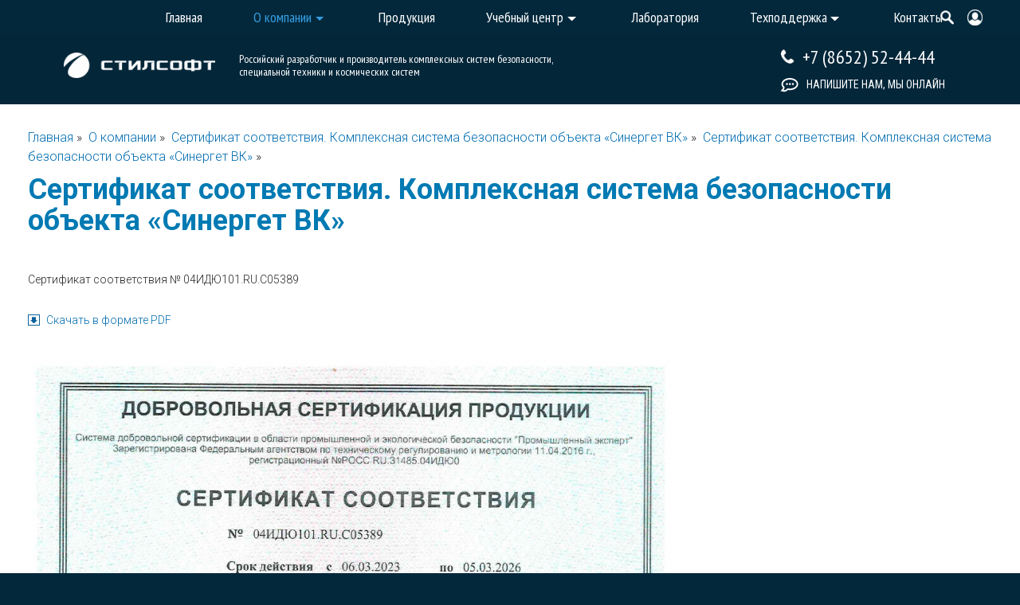

--- FILE ---
content_type: text/html; charset=UTF-8
request_url: https://stilsoft.ru/papers/386
body_size: 13626
content:
<!DOCTYPE HTML>
<html>

<head>
	<title>Сертификаты, лицензии и отзывы | СТИЛСОФТ</title>
	<meta name="viewport" content="width=device-width, initial-scale=1.0, maximum-scale=1.0, user-scalable=0" />

	<meta http-equiv="Content-Type" content="text/html; charset=utf-8" />
	<meta name="description" content="" />
	<meta name="keywords" content="" />
	<meta property="og:title" content="" />
	<meta property="og:site_name" content="" />
	<meta property="og:description" content="" />

	<meta name="yandex-verification" content="ad6c3801f4840793" />

	<meta name="robots" content="index,all" />
	<link rel="icon" href="/images/favicons/stilsoft-bl.ico" type="image/x-icon" />
	<meta name="google-site-verification" content="HWCd7gBt0FdNw_9gwo_DNWtchcvJwjSdBfiyiuCYZOg" />
<!-- Yandex.Metrika informer
<a href="https://metrika.yandex.ru/stat/?id=29820959&from=informer"
target="_blank" rel="nofollow"><img src="https://informer.yandex.ru/informer/29820959/3_1_FFFFFFFF_EFEFEFFF_0_pageviews"
style="width:88px; height:31px; border:0;" alt="Яндекс.Метрика" title="Яндекс.Метрика: данные за сегодня (просмотры, визиты и уникальные посетители)" class="ym-advanced-informer" data-cid="29820959" data-lang="ru" /></a>
-->

<!-- Yandex.Metrika counter -->
<script type="text/javascript" >
   (function(m,e,t,r,i,k,a){m[i]=m[i]||function(){(m[i].a=m[i].a||[]).push(arguments)};
   m[i].l=1*new Date();
   for (var j = 0; j < document.scripts.length; j++) {if (document.scripts[j].src === r) { return; }}
   k=e.createElement(t),a=e.getElementsByTagName(t)[0],k.async=1,k.src=r,a.parentNode.insertBefore(k,a)})
   (window, document, "script", "https://mc.yandex.ru/metrika/tag.js", "ym");

   ym(29820959, "init", {
        clickmap:true,
        trackLinks:true,
        accurateTrackBounce:true,
        webvisor:true
   });
</script>
<noscript><div><img src="https://mc.yandex.ru/watch/29820959" style="position:absolute; left:-9999px;" alt="" /></div></noscript>
<!-- /Yandex.Metrika counter -->


	<!--<link href="/css/bootstrap.min.css" rel="stylesheet" rel="stylesheet" type="text/css" media="all"/>-->

	<link title="CSS Style" media=screen href="/modules/_plugins/bootstrapcss45/css/bootstrap.min.css" type="text/css" rel="stylesheet"/>
<link title="CSS Style" media=screen href="/modules/_plugins/motionui/css/motion-ui.css" type="text/css" rel="stylesheet"/>
<link title="CSS Style" media=screen href="/modules/_themes/stilboot/css/stilboot_reset.css" type="text/css" rel="stylesheet"/>
<link title="CSS Style" media=screen href="/modules/_themes/stilboot/css/stilboot.css" type="text/css" rel="stylesheet"/>
<link title="CSS Style" media=screen href="/modules/papersnew/css/papersnew.css" type="text/css" rel="stylesheet"/>

	<link rel="stylesheet" href="../css/font-awesome.min.css">
	<style>
		@import url(/css/reset.css);

		@import url(https://fonts.googleapis.com/css?family=Roboto:100,300,700,400,500&subset=latin,cyrillic);
		@import url(https://fonts.googleapis.com/css?family=Lobster&subset=latin,cyrillic);
		@import url(https://fonts.googleapis.com/css?family=Roboto+Condensed:400,300,700&subset=latin,cyrillic);

		@import url('https://fonts.googleapis.com/css?family=PT+Sans+Narrow:400,700&subset=cyrillic,cyrillic-ext');

		html {
			background-color: #03283b;
			background-size: 100% auto;
			//background: linear-gradient(to top, #fff 50%, #03283b 50%);
		}

		body {
			/*font-family: "Roboto Condensed", sans-serif;*/
			font-family: 'PT Sans Narrow', sans-serif;
			background: url(/images/adaptive/backtop.jpg);
			background-size: 100% auto;
			overflow-x: hidden;
		}

		#languagebox {
			display: block;
			margin-right: 40px;
			margin-left: 10px;
		}

		.boxLogo input {
			border-radius: 0;
		}

		.boxLogo:first-child {
			display: none;
		}

		.boxLogo:last-child {
			display: block;
			margin-right: 80px;

		}

		.boxLogo2 {
			z-index: 10;
		}

		#phoneSubBox a:hover {
			text-decoration: none;
		}

		#phoneSubBox:hover {
			border-bottom: 1px solid white;
		}

		.navbar {
			padding-right: 0;
			padding-left: 0;
		}

		.navbar-nav li a {
			color: white;
			font-size: 18px;
			margin-right: 5vw;
		}

		.navbar-nav li>a:hover {
			color: #359DE1;
		}

		.navbar-nav li.active a {
			color: #359DE1;
		}

		.navbar-nav {
			font-size: 17px;
		}



		/*-- caurousel --*/
		.caption {
			position: absolute;
			width: 100%;
			height: 100%;
			bottom: 0px;
			z-index: 999;
			background: rgba(0, 0, 0, 0.6);
			padding: 9em 0.5em;
			transition: all 0.8s ease;
			-webkit-transition: all 0.8s ease;
			-moz-transition: all 0.8s ease;
			-o-transition: all 0.8s ease;
			-ms-transition: all 0.8s ease;
			transform-style: preserve-3d;
			display: none;
			cursor: pointer;
			vertical-align: middle;
		}

		/*
	.glyphicon {
		display: none;
	}
	*/
		.slideanim {
			visibility: hidden;
		}

		/*
	.slide {
		animation-name: slide;
		-webkit-animation-name: slide; 
		animation-duration: 1s; 
		-webkit-animation-duration: 1s;
		visibility: visible; 
	}
	*/
		/* Go from 0% to 100% opacity (see-through) and specify the percentage from when to slide in the element along the Y-axis */
		@keyframes slide {
			0% {
				opacity: 0;
				-webkit-transform: translateY(70%);
			}

			100% {
				opacity: 1;
				-webkit-transform: translateY(0%);
			}
		}

		@-webkit-keyframes slide {
			0% {
				opacity: 0;
				-webkit-transform: translateY(70%);
			}

			100% {
				opacity: 1;
				-webkit-transform: translateY(0%);
			}
		}

		img.img-responsive {
			margin: auto;
		}

		.owl-item {
			cursor: pointer;
		}

		/*-- /endCarousel --*/
		#buttonBlock1 {
			width: 260px;
			height: 56px;
			border: 3px solid white;
			font-size: 28px;
			color: white;
			padding-top: 4px;
			margin: 0 auto;
			cursor: pointer;
		}

		#buttonBlock1:hover {
			color: YellowGreen;
			border: 3px solid YellowGreen;
		}

		.clear {
			clear: both;
		}

		input.date {
			padding: 10px 30px;
			border: 1px solid #6b7a89;
			font-size: 20px;
		}

		.hidden {
			display: none;
		}

		.clear {
			clear: both;
		}

		.button {
			background: #e6edf5 none repeat scroll 0 0;
			border: 1px solid #6b7a89;
			color: #1e364a;
			font-size: 20px;
			margin-left: 17px;
			padding: 8px 0 10px;
			width: 210px;
		}

		#contacts {
			background: none;
			padding: 50px 0;
		}

		#navshadow {
			background-image: url(/images/shadow-nav.png);
			width: 100%;
			height: 7px;
			display: none;
			margin-bottom: -7px;
			margin-top: 0px;
			border: 0;
			background-size: 100% 7px;
		}

		#navshadowtop {
			background-image: url(/images/shadow-nav-top.png);
			width: 100%;
			height: 7px;
			display: none;
			margin-top: -7px;
			margin-bottom: 0px;
			border: 0;
			background-size: 100% 7px;
		}

		.titleblock {
			color: black;
			text-transform: uppercase;
			font-size: 40px;
			padding: 50px 0 8px;
			font-family: 'Varela Round', sans-serif;
			text-align: center;
		}

			{
			content: extra_css
		}

		.navbar-toggler {
			padding-top: 0;
			padding-bottom: 0;
		}

		.navbar-toggler:focus {
			outline: none;
		}

		.navbar-nav li:nth-last-child(-n+1) {
			//display:none;
			margin-right: -100px;
		}


		.fa.fa-navicon {
			color: white;
			font-size: 24px;
			line-height: 30px;
		}

		.searchIcon {
			margin-top: 3px;
			//margin-bottom: -4px;
			width: 17px;
		}

		#firstSearch {
			margin-bottom: -4px;
		}

		#lastSearch {
			margin-bottom: -3px;
		}

		.searchIcon:hover {
			opacity: 0.7;
			cursor: pointer;
		}

		#undermenu {
			margin-top: 41px;
		}

		#undermenu div {
			text-align: center;
			color: white;
		}

		#logobox {
			height: 80px;
			float: left;
			width: 200px;
			margin-left: 0;
			margin-right: 20px;
			margin-top: 0;
		}

		#title {
			font-weight: 700;
			font-size: 22px;
		}

		#undermenu #titlebox {
			margin: 18px 0 0;
			height: 60px;
			float: left;
			font-size: 22px;
			line-height: 1;
			text-align: left;
		}

		#desctitle {
			font-size: 14px;
			display: block;
			line-height: 1.2;
			margin-top: 7px;
		}

		#toplogo {
			margin: 15px 0 0 0;
			display: block;
			width: 190px;
			height: 52px;
			background-image: url(/images/style/toplogo.png);
			background-size: 100%;
			background-repeat: no-repeat;
			background-position: center;
		}

		#logoTitleBox {
			width: 620px;
			//min-width: 380px;

			margin: auto;
			margin-left: 35px;
		}

		#undermenu #phonebox {
			//text-align:left;
			height: 70%;
			display: flex;
			//align-items:center;
			justify-content: flex-end;
		}

		#phonetitle {
			margin-top: 13px;
			//float:left;
			display: flex-inline;
			font-size: 22px;
			text-transform: uppercase;

			font-size: 24px;
			margin-right: 40px;
		}

		#undermenu #materialbox {
			height: 100%;
			display: flex;
			//align-items:center;
			justify-content: center;
		}

		#materialtitle {
			display: flex-inline;
			margin-top: 32px;
			font-size: 16px;
			display: none;
			text-transform: uppercase;

		}

		#materialtitle:hover {
			//color: #359DE1;
			text-decoration: underline;
			cursor: pointer;
		}

		#undermenu #supportbox {
			height: 100%;
			display: flex;
			//align-items:center;
			justify-content: right;
			margin-right: 40px;
		}

		#supporttitle {
			display: flex-inline;
			margin-top: 32px;
			font-size: 22px;
			text-transform: uppercase;
		}

		#supporttitle:hover {
			//color: #359DE1;
			//text-decoration: underline;
			//cursor:pointer;
		}

		#supporttitle {
			padding-left: 70px;
		}

		#menuLogo {
			opacity: 1;
		}

		.header_page {
			height: auto !important;
		}

		.navbar-nav li.active>a.dropdown-toggle[aria-expanded="true"] {
			color: #05435a !important;
			text-decoration: none;
		}

		.navbar-nav li.active>a.dropdown-toggle[aria-expanded="true"] span {
			//border-bottom: 1px solid;
		}

		a.dropdown-toggle[aria-expanded="true"] {
			//color: #359DE1 !important;
			background: #0e9bd3 !important;
			color: white !important;
			padding: 10px 0 10px 10px;
			margin-left: -10px;
		}

		.dropdown-menu {
			background: #0a89be;
			border-radius: 0px;
			left: auto !important;
			margin-left: -10px;
			padding-left: 11px;
			margin-top: 8px;
			border: 0;
		}

		.subdropdown {
			margin-left: 20px;
			padding-bottom: 5px;
		}

		.subdropdown a.menuAnker {
			color: white !important;
		}

		.navbar-nav li.active .dropdown-menu>a {
			color: #05435a !important;
			text-decoration: none;
		}

		.navbar-nav li.childrenActive .dropdown-menu>a {
			color: white !important;
			text-decoration: none;
		}

		.navbar-nav li.childrenActive .dropdown-menu>a:hover {
			color: white !important;
			text-decoration: none;
		}

		.subdropdown .active a.menuAnker {
			color: #05435a !important;
			text-decoration: none;
		}

		.subdropdown .active a.menuAnker span {
			//border-bottom: 0px solid;
		}

		.dropdown-toggle::after {
			position: relative;
			top: 2px;
			margin-right: 5px;
		}

		.navbar-nav li:nth-child(2) .dropdown-menu .subdropdown {
			margin-left: 0px;
		}

		.navbar-nav li:nth-child(2) .dropdown-menu>.menuAnker {
			display: none;
		}

		.navbar-nav li.show .dropdown-toggle {
			color: #05435a !important;
		}

		.navbar-nav li:last-child a {
			margin-right: 0;
		}

		.navbar-nav li a:hover {
			text-decoration: none;
		}

		.navbar-nav li a:hover span {
			border-bottom: 1px solid;
		}

		.navbar-nav li .dropdown-toggle::after {
			top: 3px;
			//border-top: 0;
			//border-bottom: .3em solid;
		}

		.navbar-nav li.show .dropdown-toggle::after {
			border-top: 0;
			border-bottom: .3em solid;
			//border-top: .3em solid;
			//border-bottom: 0;
		}


		@media (max-width: 1900px) {

			#supporttitle {
				padding-left: 0px;
			}
		}

		@media (max-width: 1600px) {
			#logoTitleBox {
				margin-right: auto;
			}

			.boxLogo:last-child {
				margin-right: 20px;
			}

			.newslide {
				padding-left: 0 !important;
			}

		}

		@media (max-width: 1400px) {
			#languagebox {
				display: none;
			}

			#materialtitle {
				font-size: 18px;
				margin-top: 35px;
			}

			#supporttitle {
				font-size: 18px;
				margin-top: 35px;
			}
		}

		@media (max-width: 1200px) {
			#menuLogo {
				opacity: 0;
			}

			.container-fluid {
				position: relative;
				padding-right: 25px !important;
				padding-left: 25px !important;
			}

			#phonetitle {
				margin-top: 0px;
			}

			#materialtitle {
				margin-top: 38px;
				font-size: 16px;
			}

			#supporttitle {
				margin-top: 22px;
				font-size: 16px;
			}

			#undermenu {
				background: #03283b;
			}

			#undermenu #phonebox {
				justify-content: left;
				margin-left: 45px;
				margin-top: 20px;
			}

			#undermenu #materialbox {
				justify-content: center;
			}

			#undermenu #supportbox {
				justify-content: center;
			}
		}



		@media (max-width: 992px) {
			#accountMenu {
				display: none;
			}

			.navbar-nav li.show .dropdown-toggle {
				color: #359DE1 !important;
			}

			.navbar-nav li.active>a.dropdown-toggle[aria-expanded="true"] {
				color: #359DE1 !important;
				text-decoration: underline;
			}

			.navbar-nav li.active>a.dropdown-toggle[aria-expanded="true"] span {
				//border-bottom: 1px solid;
			}

			a.dropdown-toggle[aria-expanded="true"] {
				background: none !important;
			}

			.dropdown-menu {
				background: none;
				padding-top: 0;
				margin-top: 0;
				margin-left: 5px;
				border: 0;
			}

			.navbar-nav li.active .dropdown-menu>a {
				color: #359DE1 !important;
				text-decoration: none;
			}

			.navbar-nav li.childrenActive .dropdown-menu>a {
				color: white !important;
				text-decoration: none;
			}

			.navbar-nav li.childrenActive .dropdown-menu>a:hover {
				color: white !important;
				text-decoration: none;
			}

			.subdropdown .active a.menuAnker {
				color: #359DE1 !important;
				text-decoration: none;
			}

			.subdropdown .active a.menuAnker span {
				//border-bottom: 1px solid;
			}

			.subdropdown {
				margin-top: -20px;
			}




			.navbar-nav li:nth-last-child(-n+2) {
				display: block
			}

			#col_materialbox,
			#col_supportbox {
				display: none;
			}

			.boxLogo:first-child {
				display: block;
			}

			.boxLogo2 {
				display: none;
			}

			.navbar-nav li:first-child {
				margin-top: 15px;
			}

			.navbar-nav li:last-child {
				margin-bottom: 15px;
			}

			.navbar-nav li {
				padding: 0 .5rem;
				line-height: 1.1;

			}

			.navbar-nav li a {
				font-size: 17px;
				display: block;
				padding: 12px 0;
			}


			.navbar-collapse.collapsing {
				padding: 0rem 1rem;
				background: #03283b;
				position: fixed;
				//height: 100vh;
				top: 40px;
				left: 0px;
				width: 100%;
				opacity: 0.9;
				transition: height .25s linear;
			}

			.navbar-collapse.collapse {
				padding: 0rem 1rem;
				position: fixed;
				top: 40px;
				left: 0px;
				height: 100vh;
				width: 100%;
				background: #03283b;
				opacity: 0.9;
				overflow-y: auto;
				transition: height .15s linear;
				overscroll-behavior: contain;
			}

			.navbar-nav {

				max-height: inherit;
				display: block;
				height: auto;
				min-height: auto;
				padding-bottom: 15vh;
			}

		}

		@media (max-width: 768px) {
			.container {

				padding-right: 25px !important;
				padding-left: 25px !important;
			}

			#desctitle {
				font-size: 14px;
			}

			#logoTitleBox {
				width: 360px;
			}

			#phonetitle {
				//margin-left: -100px;
			}

			#supporttitle {
				margin-top: 15px;
				//margin-left: -175px;
				//display:none;
			}

			#materialtitle {
				margin-top: 15px;
				//display:none;
				//margin-left: -180px;
			}


		}

		@media (max-width: 576px) {

			#desctitle,
			#materialtitle,
			#supporttitle,
			#phonetitle {
				//font-size: 14px;

			}

			#title {
				font-size: 18px;
			}

			#logoTitleBox {
				width: 310px;
			}

			#logobox,
			#toplogo {
				width: 80px;
			}
		}

		.container-fluid {
			position: relative;
			padding-right: 45px;
			padding-left: 45px;
		}


		@media (max-width: 320px) {
			.boxLogo {
				margin-right: -20px;
			}
		}

		.navbar-header {
			line-height: 0;
		}

		.navbar-toggler {
			margin-bottom: -5px;
			display: block;
			padding-right: .1rem;
		}

		.navbar-toggler .icon-bar {
			width: 22px;
			transition: all 0.2s;
			display: block;
			height: 3px;
			background: white;
			margin-bottom: 3px;
		}

		.navbar-toggler .top-bar {
			transform: rotate(45deg);
			transform-origin: 10% 10%;
		}

		.navbar-toggler .middle-bar {
			opacity: 0;
		}

		.navbar-toggler .bottom-bar {
			transform: rotate(-45deg);
			transform-origin: 10% 90%;
		}

		.navbar-toggler.collapsed .top-bar {
			transform: rotate(0);
		}

		.navbar-toggler.collapsed .middle-bar {
			opacity: 1;
		}

		.navbar-toggler.collapsed .bottom-bar {
			transform: rotate(0);
		}

		.oldSiteAnker {
			position: absolute;
			top: 155px;
			margin-right: 90px;
			right: 0;
			z-index: 1000;
			color: white;
		}

		.oldSiteAnker a {
			color: white;
			text-transform: uppercase;
			font-size: 13px;
		}

		@media (max-width: 1200px) {

			.oldSiteAnker {
				display: none;
			}
		}
	</style>



	<script type="text/javascript" src="/js/jquery.inputmask.min.js"></script>
<script type="text/javascript" src="/modules/_plugins/jquery/js/jquery.min.js"></script>
<script type="text/javascript" src="/modules/_plugins/modernizr/js/modernizr.js"></script>
<script type="text/javascript" src="/modules/_plugins/motionui/js/motion-ui.js"></script>
<script type="text/javascript" src="/modules/_plugins/bootstrapjs45/js/bootstrap.min.js"></script>
<script type="text/javascript" src="/modules/papersnew/js/papersnew.js"></script>


	<link href="../css/font-awesome.min.css" rel="stylesheet">
	<script>

		$(document).ready(function () {
			var url = window.location.pathname.split('/');
			if (url[1] == '') {
				$('#logoTitleBox').css('opacity', '0');
				setTimeout("$('#logoTitleBox').css('opacity', '1');", 200);


				if ($(window).width() < 992) {
					MotionUI.animateIn($('#phonebox'), 'hinge-in-from-middle-x');
					setTimeout("MotionUI.animateIn($('#logoTitleBox'), 'hinge-in-from-middle-x');", 200);
				}
				else {
					MotionUI.animateIn($('#phonebox'), 'slide-in-right');
					setTimeout("MotionUI.animateIn($('#logoTitleBox'), 'slide-in-left');", 200);
				}

				$('#supportbox').css('opacity', '0');
				setTimeout("$('#supportbox').css('opacity', '1');", 600);
				setTimeout("MotionUI.animateIn($('#supportbox'), 'slide-in-right');", 600);

				MotionUI.animateIn($('#materialbox'), 'slide-in-right');

				MotionUI.animateIn($(".newslide"), 'fade-in');
				MotionUI.animateIn($(".newSlideCntBox"), 'fade-in');
			}
			else {
				$('.oldSiteAnker').addClass('hidden');
			}
			$(window).scroll(function () {
				//console.log($(window).scrollTop())
				if ($(window).scrollTop() > 50) {
					$('#menuLogo').show('fast');
					//$('#menuLogo img').animate({width:'+=4px'},100);
				}
				if ($(window).scrollTop() < 50) {
					$('#menuLogo').hide('fast');
					//$('#menuLogo img').css('width', '0');
					//$('#menuLogo').animate({width:'0'},100);
				}
			})


			/*
			
			
			var movementStrength = 25;
			var height = movementStrength / $(window).height();
			var width = movementStrength / $(window).width();
			var newvalueY = 0;
			$("body").mousemove(function(e){
				if($(window).width() > 1000) {
					  var pageX = e.pageX - ($(window).width() / 2);
					  var pageY = e.pageY - ($(window).height() / 2);
					  var newvalueX = width * pageX * -1 - 25;
					  newvalueY = height * pageY * -1 - 50;
					  
					  var half = $(window).width() / 2;
					  var halfPos = e.pageX - half;
					  var deg = halfPos / 700;
						//var newvalueX = e.pageX % 50 * -1;
						//var newvalueY = e.pageY % 50 * -1;
					  //$('#wrapper').css("background-position", newvalueX+"px     "+newvalueY+"px");
					  $('#wrapper').css("left", newvalueX+"px");
					  $('#wrapper').css("top", newvalueY1+"px");
					  $('#wrapper').css("transform", "perspective(400px) rotateY("+deg+"deg)");
					  //$("body").css('background-size', '100% auto');
				}
			});
			
			var movementStrength1 = 10;
			var height1 = movementStrength1 / $(window).height();
			var width1 = movementStrength1 / $(window).width();
			var newvalueY1 = 0;
			$("body").mousemove(function(e){
				if($(window).width() > 1000) {
					  var pageX = e.pageX - ($(window).width() / 2);
					  var pageY = e.pageY - ($(window).height() / 2);
					  var newvalueX = width1 * pageX * -1 + 0;
					  newvalueY1 = height1 * pageY * -1 - 50;
						//var newvalueX = e.pageX % 50 * -1;
						//var newvalueY = e.pageY % 50 * -1;
					  $('#fires').css("left", newvalueX+"px");
					  $('#fires').css("top", newvalueY1+"px");
					  //$("body").css('background-size', '100% auto');
				}
			});
			
			var margintop = (1920 - $(window).width()) / 6;
			var margintop2 = (1920 - $(window).width()) / 7;
			$("#fires").css('margin-top', margintop+'px');
			$("#wrapper").css('margin-top', margintop2+'px');
			window.onresize = function(event) {
				margintop = (1920 - $(window).width()) / 6;
				margintop2 = (1920 - $(window).width()) / 7;
				$("#fires").css('margin-top', margintop+'px');
				$("#wrapper").css('margin-top', margintop2+'px');
				
				
				directsLines();
	
				
	
			}
			*/
		});
	</script>
</head>

<body id="home" data-spy="scroll" data-target=".navbar" data-offset="60">

	<!--
	<div style="position: absolute; top: -100000px;">
		<img src="/images/kitezh/loading.gif">
	</div>
	-->

	<nav class="navbar navbar-expand-lg fixed-top" style="background: #03283b;z-index: 10000;">
		<div id="menuLogo"
			style="position: absolute;left: 80px;top: 7px; display:none;color: white;font-weight: bold;z-index: 1000;">
			<a href="/"><img style="width: 50px;" src="/images/style/toplogo_new.png"></a>
		</div>


		<div class="container-fluid" style="padding-left: 208px;">

			<div style="color: black; font-size: 17px; float:right;width: 213px;" class="boxLogo">
  <form accept-charset="utf-8" id="search_global" method="get" action="/search">
  <div style="padding-left:10px; padding-right:5px; text-align:center;float:left">
	<img src="/images/adaptive/search_header.png" onmouseover="showSearchHover(this)" onclick="showSearch(this)" class="searchIcon" id="firstSearch">
  </div>
<input onfocus="timerRemove()" name="title"  onblur="timerCreate()" style="width: 0px;font-size: 14px; margin-left: 5px;padding: 0;border: 0;" class="searchField">
    </form>
</div>



			<div class="navbar-header navbar-button-toggle ">
				<button class="navbar-toggler collapsed" type="button" data-toggle="collapse" data-target="#myNavbar"
					aria-controls="myNavbar" aria-expanded="false" aria-label="Toggle navigation">
					<span class="icon-bar top-bar">&nbsp;</span>
					<span class="icon-bar middle-bar">&nbsp;</span>
					<span class="icon-bar bottom-bar">&nbsp;</span>
					<!--<span class="navbar-toggler-icon"><i class="fa fa-navicon"></i></span>-->
				</button>

			</div>
			<div class="collapse navbar-collapse " id="myNavbar" style="">
				<ul class="navbar-nav justify-content-left" style="width: 90%;">
					<li><a href="/" id="" {attrs_for_parent}><span>Главная</span></a>
 <div class="dropdown-menu" aria-labelledby="">
	
		<a class="menuAnker background_back_color_2" href="/"><span>Главная</span></a>
		<div class="subdropdown">
		
		</div>

</div>
</li>

<li class="active childrenActive">


<a href="/page/about-old" id="pageabout-old" class="dropdown-toggle" data-toggle="dropdown" aria-haspopup="true" aria-expanded="false"><span>О компании</span></a>

 <div class="dropdown-menu" aria-labelledby="pageabout-old">
	
		<a class="menuAnker " href="/page/about-old"><span>О компании</span></a>
		<div class="subdropdown">
		<ul><li class="menuItemChildren">
	<a class="menuAnker background_back_color_2" href="/aboutus"><span>О нас</span></a>
</li><li class="menuItemChildren">
	<a class="menuAnker background_back_color_2" href="/news"><span>Новости</span></a>
</li><li class="menuItemChildren active">
	<a class="menuAnker color_back_color border_back_color_2" href="javascript:void(0)"><span>Сертификаты, лицензии и отзывы</span></a>
</li><li class="menuItemChildren">
	<a class="menuAnker background_back_color_2" href="/materials"><span>Рекламные материалы и видеопрезентации</span></a>
</li><li class="menuItemChildren">
	<a class="menuAnker background_back_color_2" href="/vacancies"><span>Вакансии</span></a>
</li><li class="menuItemChildren">
	<a class="menuAnker background_back_color_2" href="/calendar"><span>Календарь событий</span></a>
</li><li class="menuItemChildren">
	<a class="menuAnker background_back_color_2" href="/partner"><span>Как стать партнером</span></a>
</li></ul>
		</div>
</div>

</li><li><a href="/products" id="products" {attrs_for_parent}><span>Продукция</span></a>
 <div class="dropdown-menu" aria-labelledby="products">
	
		<a class="menuAnker background_back_color_2" href="/products"><span>Продукция</span></a>
		<div class="subdropdown">
		
		</div>

</div>
</li>

<li><a href="/page/education" id="pageeducation" class="dropdown-toggle" data-toggle="dropdown" aria-haspopup="true" aria-expanded="false"><span>Учебный центр</span></a>
 <div class="dropdown-menu" aria-labelledby="pageeducation">
	
		<a class="menuAnker background_back_color_2" href="/page/education"><span>Учебный центр</span></a>
		<div class="subdropdown">
		<ul><li class="menuItemChildren">
	<a class="menuAnker background_back_color_2" href="/page/eduprograms"><span>Образовательные программы</span></a>
</li><li class="menuItemChildren">
	<a class="menuAnker background_back_color_2" href="/page/eduleadership"><span>Руководство и педагогический состав</span></a>
</li><li class="menuItemChildren">
	<a class="menuAnker background_back_color_2" href="/page/edudocs"><span>Документы</span></a>
</li><li class="menuItemChildren">
	<a class="menuAnker background_back_color_2" href="/webinars"><span>Вебинары</span></a>
</li></ul>
		</div>

</div>
</li>

<li><a href="https://safety-lab.ru" id="https:safety-lab.ru" {attrs_for_parent}><span>Лаборатория</span></a>
 <div class="dropdown-menu" aria-labelledby="https:safety-lab.ru">
	
		<a class="menuAnker background_back_color_2" href="https://safety-lab.ru"><span>Лаборатория</span></a>
		<div class="subdropdown">
		
		</div>

</div>
</li>

<li><a href="/page/support" id="pagesupport" class="dropdown-toggle" data-toggle="dropdown" aria-haspopup="true" aria-expanded="false"><span>Техподдержка</span></a>
 <div class="dropdown-menu" aria-labelledby="pagesupport">
	
		<a class="menuAnker background_back_color_2" href="/page/support"><span>Техподдержка</span></a>
		<div class="subdropdown">
		<ul><li class="menuItemChildren">
	<a class="menuAnker background_back_color_2" href="/articles"><span>База знаний</span></a>
</li><li class="menuItemChildren">
	<a class="menuAnker background_back_color_2" href="/callorder"><span>Заказать обратный звонок</span></a>
</li><li class="menuItemChildren">
	<a class="menuAnker background_back_color_2" href="/callback"><span>Обратиться в техподдержку</span></a>
</li><li class="menuItemChildren">
	<a class="menuAnker background_back_color_2" href="/certs"><span>Скачать сертификат ключа</span></a>
</li><li class="menuItemChildren">
	<a class="menuAnker background_back_color_2" href="/reqpassport"><span>Заказать дубликат паспорта</span></a>
</li><li class="menuItemChildren">
	<a class="menuAnker background_back_color_2" href="javascript: void(0)"><span>Инструменты проектировщика</span></a>
</li><li class="menuItemChildren">
	<a class="menuAnker background_back_color_2" href="/calc504"><span>Конфигуратор контроллера STS-504</span></a>
</li><li class="menuItemChildren">
	<a class="menuAnker background_back_color_2" href="/bonusprog"><span>Бонусная программа</span></a>
</li></ul>
		</div>

</div>
</li>

<li><a href="/page/contacts" id="pagecontacts" {attrs_for_parent}><span>Контакты</span></a>
 <div class="dropdown-menu" aria-labelledby="pagecontacts">
	
		<a class="menuAnker background_back_color_2" href="/page/contacts"><span>Контакты</span></a>
		<div class="subdropdown">
		
		</div>

</div>
</li>


				</ul>
			</div>

			<div style="color: black; font-size: 17px; float:right;width: auto;margin-bottom: -3px" class="boxLogo boxLogo2">
  <form accept-charset="utf-8" id="search_global" method="get" action="/search">
  <input onfocus="timerRemove()" name="title" onblur="timerCreate()" style="width: 0px;font-size: 14px; margin-left: 5px;padding: 0;border: 0;float: right;margin-right: 5px;" class="searchField">
   
  <div style="padding-left:10px; padding-right:5px; text-align:center;float:right;margin-top: -1px;">
	<img src="/images/adaptive/search_header.png" onmouseover="showSearchHover(this)" style="margin-top: 0px;" onclick="showSearch(this)" class="searchIcon" id="lastSearch">
  </div>
 </form>
</div>

			<a href="/authlk" id="accountMenu"><img style="width: 19px;margin-bottom: -4px;margin-right: 2px;margin-left: 2px;" src="/images/lkservice/account-white.png"></a>
			<div id="languagebox">
  
  <!--<img src="/images/style/rus_rus.png" style="margin-right: 5px;" width="30">-->
<span style="font-size: 16px; color: #359DE1;margin-right: 5px;">RU</span>
<a href="https://stilsoft.su">
  <span style="font-size: 16px; color: white;margin-right: 5px;">EN</span>
<!--<img src="/images/style/rus_eng.png" width="31">-->
</a>
  <a href="https://stilsoft.kz">
  <span style="font-size: 16px; color: white;">KZ</span>
<!--<img src="/images/style/rus_eng.png" width="31">-->
</a>
</div>


		</div>

	</nav>

	<div class="container-fluid header_page" id="undermenu" style="z-index: 1000;height: 0; padding-top: 0px;">
		<div class="row">
			<div class="col-lg-12">
				<div class="row justify-content-between">
					<div class="col-md-6">
						<div id="logoTitleBox" class="ease-in">
							<div id="logobox">
								<a href="/">
									<div id="toplogo" style="">&nbsp;</div>
								</a>
							</div>
							<div id="titlebox">
								<!--<span id="title" >СТИЛСОФТ</span>-->
<span id="desctitle">Российский разработчик и производитель комплексных систем безопасности,<br />
специальной техники и космических систем</span>


							</div>
							<div class="clear"></div>
						</div>
					</div>
					<div class="col-md-6">

						<div id="phonebox" class="ease-in">
							<!--<div id="phonetitle" ><a style="color: white;font-weight: bold;" href="/products">Каталог продукции</a></div>-->
							<div id="phonetitle" style="">
								<span id="phoneSubBox">
									<img style="margin: 0px 5px 0 0; height: 18px;"
										src="/images/kitezh/phone-white.png">
									<a style="color: white;" href="tel:+78652524444">+7 (8652) 52-44-44</a>
								</span>
								<div class="clear"></div>
								<div style="margin-top: -5px;">
									<span
										style="font-size: 14px;font-family: Roboto Condensed;display: inline-block;text-align: left;width: 216px;padding-top: 10px;margin-left: 22px;"
										id="chatButton">
										<svg xmlns="http://www.w3.org/2000/svg" viewBox="0 0 24 24"
											style="width: 23px;display: block;margin-right: 10px;float: left;margin-top: ;margin-left: ;">
											<g fill="currentColor">
												<path
													d="M21.628 11.093c0-3.261-4.004-5.905-8.943-5.905S3.742 7.83 3.743 11.093c0 1.421.76 2.725 2.027 3.744.218 2.124-.8 3.414-1.488 4.178 2.113.552 4.288-1.158 5.277-2.388.973.24 2.026.372 3.126.372 4.939 0 8.943-2.645 8.943-5.906zM3.803 20.99l-3.226-.844 2.272-2.523c.579-.642.895-1.179.972-1.849-1.295-1.31-2.04-2.926-2.04-4.68 0-4.63 5.017-7.944 10.904-7.944S23.59 6.464 23.59 11.093c0 4.63-5.017 7.943-10.904 7.943-.83 0-1.65-.066-2.445-.196-1.76 1.712-4.137 2.751-6.437 2.15z">
												</path>
												<g transform="translate(7.611 9.674)">
													<ellipse cx="5.191" cy="1.354" rx="1.298" ry="1.354"></ellipse>
													<ellipse cx="9.084" cy="1.354" rx="1.298" ry="1.354"></ellipse>
													<ellipse cx="1.298" cy="1.354" rx="1.298" ry="1.354"></ellipse>
												</g>
											</g>
										</svg>
										<span style="line-height: 1.7;">Напишите нам, мы онлайн</span>
									</span>

									<div class="clear"></div>
								</div>
							</div>



							<div class="clear"></div>

						</div>
						<div id="chatbox" style="display: flex;justify-content: flex-end;margin-right: 50px;">

						</div>
					</div>
				</div>
			</div>
			<!--
			<div class="col-lg-3">
			<div class="row">
			-->
			<!--
				<div class="col-xl-6" id="col_materialbox">
					<div id="materialbox" class="ease-in">
						<div id="materialtitle"><span >Контактный телефон: (495) 663-71-75</span></div>
					</div>
				</div>
				-->
			<!--
				<div class="col-xl-12" id="col_supportbox">
					<div id="supportbox" class="ease-in">
						<div id="supporttitle"><a style="color: white;" href="/subscribe">Подписка на новости</a></div>
						<div id="supporttitle">Техническая поддержка</div>
					</div>
				</div>
			</div>
			</div>
			-->
		</div>
	</div>
	<!--
	<div class="oldSiteAnker">
	<img src="/images/style/clock.png" style="width: 20px; float: left; margin-right: 7px;">
	<div style="float: right;line-height: 1.1;"><a href="https://old.stilsoft.ru" style="position: relative;top: -10px;">Предыдущая <br> версия сайта</a></div>
	</div>
	--><div style="width: 100%; background: white;padding-bottom: 100px;">
<div id="content" class="container" style="background: white;margin-top: 10px; background:white;padding-top: 30px;max-width: 1240px;">

<div class="row breadcrumb_container" style="margin-bottom: 10px;">
	<div class="col-lg-12 breadcrumb_box">
	<a href="/">Главная</a> »&nbsp; <a href="javascript: void(0)">О компании</a> »&nbsp; <a href="/papers/"> Сертификат соответствия. Комплексная система безопасности объекта «Синергет ВК» </a> »&nbsp; <span class=""><a href="/papers/386/"> Сертификат соответствия. Комплексная система безопасности объекта «Синергет ВК» </a> »&nbsp; 
	</div>
</div>


<div class="row">
<div class="col-lg-12 title_page" style="font-size: 36px; font-weight: bold;margin-bottom: 20px;line-height:1.1;">
 Сертификат соответствия. Комплексная система безопасности объекта «Синергет ВК»
</div>
</div>

<div class="row">
<div class="col-lg-12" style="margin-top: 10px;">
<div>
    <p>Сертификат соответствия № 04ИДЮ101.RU.С05389</p>
    <div style="display:block">
        <p style="margin-top: 30px;">
            <img style="width: 15px;margin-right: 5px;margin-bottom: -2px;" src="/images/materials/video_download.png">
            <a href="/images/papers/papers/386.pdf">Скачать в формате PDF</a>
        </p>
    </div>
    <br>
    <img class="paper_width" src="/images/papers/papers/386.jpg"  /><img class="paper_width" src="/images/papers/papers/386-2.jpg"  />
</div>
</div>
</div>

</div>
</div><style>
	.container_contacts a:hover {
		color: #207fe1;

	}

	.container_contacts a {
		color: #207fe1;
	}

	#contacts {
		padding-top: 100px;
	}

	#bottomLogoTitleBox {
		width: auto;
		margin: ;
		display: flex;
		margin-bottom: 20px;
	}

	#bottomlogo {
		margin: 7px 0 0 0;
		display: block;
		width: 50px;
		height: 50px;
		background-image: url(/images/logo/circle.svg);
		background-size: 100%;
		background-repeat: no-repeat;
		background-position: center;
		float: right;
	}

	.bottom_titlebox {
		width: auto;
	}

	.address_title {
		font-size: 24px;
		margin-bottom: 15px;
		margin-top: 23px;
	}

	#allrightbox {
		//margin-left: 130px;
	}

	#bottom_desctitle {
		font-size: 16px;

	}

	#bottom_logobox {
		height: 80px;
		float: right;
		width: 110px;
		margin-left: 0;
		//margin-right: 20px;

		margin-top: 0;
	}

	#moscowAddress {
		//float:right;
		min-width: 200px;
	}

	#piterAddress {
		min-width: 200px;
	}

	.address_col {
		margin-bottom: 20px;
	}


	.piter2 {
		display: none;
	}

	.piter1 {
		display: block;
	}

	/*
		.stav-adress {
			max-width: 320px;
		}
		@media (max-width: 1600px) {
			.stav-adress {
				max-width: none;
			}
		}
		*/
	.social {
		cursor: default;
		word-spacing: 12px;
		color: #7a7a7a;
	}

	.social i:hover {
		color: #207fe1;
		cursor: pointer;
	}

	@media (max-width: 1200px) {
		.piter2 {
			display: block;
		}

		.piter1 {
			display: none;
		}

		#contacts {
			padding-top: 50px;
		}

		#moscowAddress {
			float: right;
		}
	}

	@media (max-width: 992px) {

		#piterAddress {
			min-width: auto;
		}

		#moscowAddress {
			min-width: auto;
		}
	}

	@media (max-width: 768px) {
		#moscowAddress {
			float: none !important;
		}

		#bottom_logobox {
			float: none !important;
		}
	}
</style>
<script><!-- hide
function openWin2() {
myWin=open("http://www.facebook.com/sharer.php?u=https://stilsoft.ru","displayWindow","width=520,height=300,left=350,top=170,status=no,toolbar=no,menubar=no");
}
// -->
</script>
<script>
	Share = {
		vkontakte: function (purl, ptitle, pimg, text) {
			url = 'http://vkontakte.ru/share.php?';
			url += 'url=' + encodeURIComponent(purl);
			url += '&title=' + encodeURIComponent(ptitle);
			url += '&description=' + encodeURIComponent(text);
			url += '&image=' + encodeURIComponent(pimg);
			url += '&noparse=true';
			Share.popup(url);
		},
		odnoklassniki: function (purl, text) {
			url = 'http://www.odnoklassniki.ru/dk?st.cmd=addShare&st.s=1';
			url += '&st.comments=' + encodeURIComponent(text);
			url += '&st._surl=' + encodeURIComponent(purl);
			Share.popup(url);
		},
		facebook: function (purl, ptitle, pimg, text) {
			url = 'http://www.facebook.com/sharer.php?s=100';
			url += '&p[title]=' + encodeURIComponent(ptitle);
			url += '&p[summary]=' + encodeURIComponent(text);
			url += '&p[url]=' + encodeURIComponent(purl);
			url += '&p[images][0]=' + encodeURIComponent(pimg);
			Share.popup(url);
		},
		twitter: function (purl, ptitle) {
			url = 'http://twitter.com/share?';
			url += 'text=' + encodeURIComponent(ptitle);
			url += '&url=' + encodeURIComponent(purl);
			url += '&counturl=' + encodeURIComponent(purl);
			Share.popup(url);
		},
		mailru: function (purl, ptitle, pimg, text) {
			url = 'http://connect.mail.ru/share?';
			url += 'url=' + encodeURIComponent(purl);
			url += '&title=' + encodeURIComponent(ptitle);
			url += '&description=' + encodeURIComponent(text);
			url += '&imageurl=' + encodeURIComponent(pimg);
			Share.popup(url)
		},

		popup: function (url) {
			window.open(url, '', 'toolbar=0,status=0,width=626,height=436');
		}
	};
</script>

<!--
							<div style="opacity: 0;height: 0; margin-right: -10px;">
							<div id="ok_shareWidget" ></div>
<script>
!function (d, id, did, st, title, description, image) {
  function init(){
    OK.CONNECT.insertShareWidget(id,did,st, title, description, image);
  }
  if (!window.OK || !OK.CONNECT || !OK.CONNECT.insertShareWidget) {
    var js = d.createElement("script");
    js.src = "https://connect.ok.ru/connect.js";
    js.onload = js.onreadystatechange = function () {
    if (!this.readyState || this.readyState == "loaded" || this.readyState == "complete") {
      if (!this.executed) {
        this.executed = true;
        setTimeout(init, 0);
      }
    }};
    d.documentElement.appendChild(js);
  } else {
    init();
  }
}(document,"ok_shareWidget",document.URL,'{"sz":12,"st":"oval","ck":1,"lang":"ru","bgclr":"1307ED","txclr":"FFFFFF"}',"","","");
</script>
</div>
-->

<div class="block" id="contacts" style="background: white; position: relative;">


	<div id="container_contacts" class="container container_contacts" style="max-width: 1340px;">
		<!--<div id="container_contacts" class="container" style="max-width: 1600px;">-->
					<div class="row justify-content-center">
				<div class="col-xl-7 ">
					<div class="row justify-content-center">
						<div class="col-md-3  ">
							<div id="bottom_logobox" style="padding-top:10px;">
	                              <a href="/"><div id="bottomlogo" style=""> </div></a>
							</div>
						</div>
						<div class="col-md-4  address_col">

								<div id="bottomLogoTitleBox">
									
									<div id="bottom_titlebox" style="padding-top:11px;">
										<!--<span id="title" style="color: #3a3a3a;">СТИЛСОФТ</span><br>
										<span id="desctitle" style="color: #666;">Российский разработчик и производитель<br>комплексных систем безопасности</span>-->
                  <img src="/images/logo/logo_text_black.svg" width="221" alt="Стилсофт" />
									</div>


									
								</div>
								<div id="allrightbox">
									© 2025 "Стилсофт".<br>
									Все права защищены.<br>
									- <a href="/page/conditions">Условия использования</a><br>
									- <a href="/page/tm">Товарные знаки</a><br>
                                    - <a href="/download/docs/politika_obrabotki_pers_dannyih.pdf" target="_blank" rel="nofollow">Политика обработки персональных данных</a>
								</div>
						</div>

						<div class="col-md-5 address_col stav-adress">
							<div class="address_title">Головной офис в г. Ставрополе</div>
							ул. Васильковая, 29, а/я 12<br>
							Телефоны: +7 (8652) 52-44-44,<br>
							+7 (495) 663-71-75<br>
                            Факс: +7 (8652) 52-88-88<br>
							Email: <a href="mailto:info@stilsoft.ru">info@stilsoft.ru</a>

						</div>
					</div>
				</div>
				<div class="col-xl-5">
					<div class="row justify-content-between">
					
						<div class="col-md-3  piter2">
							
						</div>
					
					
						<div class="col-md-4 address_col piter2">
							
							<div id="moscowAddress" style="float:none;">
								<div class="address_title">Офис в г. Москве</div>
                                ул. Красная Пресня, д. 28,<br>
                              	5 этаж, офис 503<br>
								Телефон: +7 (495) 663-71-75<br>
								Email: <a href="mailto:msk@stilsoft.ru">msk@stilsoft.ru</a>
							</div>
						</div>
					
						<div class="col-md-5 address_col piter1">
							
							<div id="moscowAddress">
								<div class="address_title">Офис в г. Москве</div>
								ул. Красная Пресня, д. 28,<br>
                              	5 этаж, офис 503<br>
								Телефон: +7 (495) 663-71-75<br>
								Email: <a href="mailto:msk@stilsoft.ru">msk@stilsoft.ru</a>
							</div>
                          
						</div>

						<div class="col-md-5 col-lg-7 address_col piter1">
							<div id="piterAddress">			
								<div class="address_title">Офис в г. Санкт-Петербурге</div>
								ул. Одоевского, 24 к1, литера А,<br>
                              	помещение 11-Н, офис 101 (ст. м. Приморская)<br>
								Телефон: +7 (921) 985-73-73<br>
								Email: <a href="mailto:spb@stilsoft.ru">spb@stilsoft.ru</a>
							</div>
						</div>
						
						<!--<div class="col-md-5 col-lg-5 address_col piter2">
							<div id="piterAddress">			
								<div class="address_title">Офис в г. Санкт-Петербурге</div>
								ул. Одоевского, 24 к1, литера А,<br>
                              	помещение 11-Н, офис 101 (ст. м. Приморская)<br>
								Телефон: +7 (921) 985-73-73<br>
								Email: <a href="mailto:spb@stilsoft.ru">spb@stilsoft.ru</a>				
							</div>
						</div>
					</div>-->
				</div>
								
			</div>
	</div>
	<div id="container_contacts" class="container container_contacts" style="max-width: 1340px;">
					<div class="row justify-content-center">
				<div class="col-xl-7 ">
					<div class="row justify-content-center">
						<div class="col-md-3  ">
						</div>
						<div class="col-md-4  ">
                          <div style="font-size: 18px; line-height: 1.4;margin-top: 10px;">Нашли ошибку?</div>
                            <span style="color: #666;">Выделите ее и нажмите Ctrl + Enter</span>
							<div class="piter2">
								<br>
								<span style="font-size: 18px;"><a href="javascript: void(0)">5 представительств в России</a></span><br>
								
								<span style="font-size: 10px; color: #acacac;line-height: 1.2;margin-top: 10px;display: block;font-family: Franklin Gothic Medium !important;">ГОСТ Р ИСО 9001-2015 (ISO 9001:2015)<br>ГОСТ РВ 0015-002-2012</span>
								<!--<img src="/images/style/iso.png" style="margin-top: 15px;" alt="ИСО 9001-2001">-->
							</div>
						
						
						</div>

						<div class="col-md-5 address_col stav-adress">
							<div class="piter1">
								<br>
								<span style="font-size: 18px;"><a href="/page/contacts">5 представительств в России</a></span><br>
								
								
								<span style="font-size: 10px; color: #acacac;line-height: 1.2;margin-top: 10px;display: block;font-family:  Franklin Gothic Medium !important;">ГОСТ Р ИСО 9001-2015 (ISO 9001:2015)<br>ГОСТ РВ 0015-002-2012</span>
								<!--<img src="/images/style/iso.png" style="margin-top: 15px;" alt="ИСО 9001-2001">-->
							</div>
							
							<div class="piter2">
                              <!--
								<br>
								<div style="color: #7a7a7a; padding-bottom:10px;display: none; ">Мы в социальных сетях</div>-->
								<span class="social" style="line-height: 4;">
                               <!-- <a style="color: #7a7a7a;" href="https://www.youtube.com/user/stilsofttv/videos?view=0&sort=dd&shelf_id=0"> <i style="font-size: 22px; margin-right: 10px;" class="fa fa-youtube  "> </i>Youtube-канал</a> -->
                                  <!--
									<a style="color: #7a7a7a;" target="_blank" href="https://www.instagram.com/stilsoft/"><i style="font-size: 26px;" class="fa fa-instagram "> </i></a>
									<a style="color: #7a7a7a;margin-left: 5px;" href="https://www.youtube.com/user/stilsofttv/videos?view=0&sort=dd&shelf_id=0"> <i style="font-size: 26px; " class="fa fa-youtube  "> </i></a>
									<a style="color: #7a7a7a;" target="_blank" href="https://www.facebook.com/StilSoft-103209301814636/"><i style="font-size: 22px; margin-left: 5px; position: relative;top:-1px;" class="fa fa-facebook  "> </i></a>
									<a onclick="javascript: void(0)" style="display: none;"> <i style="font-size: 22px;" class="fa fa-vk  "> </i></a>
								</span>
-->
							</div>
							
						</div>
					</div>
				</div>
				<div class="col-xl-5">
					<div class="row justify-content-between">
					
						<div class="col-md-3  piter2">
							
						</div>
					
					
						<div class="col-md-4 address_col piter2">

						</div>
					
						<div class="col-md-5 address_col piter1">

						</div>

						<div class="col-md-5 col-lg-7 address_col piter1">
                          <!--
							<br>
							<div style="color: #7a7a7a; padding-bottom:10px; display: none">Мы в социальных сетях</div>
-->
							<span class="social" style="line-height: 4;">
                               <!-- <a style="color: #7a7a7a;" href="https://www.youtube.com/user/stilsofttv/videos?view=0&sort=dd&shelf_id=0"> <i style="font-size: 22px; margin-right: 10px;" class="fa fa-youtube  "> </i>Youtube-канал</a> -->
<!--
								<a style="color: #7a7a7a;" target="_blank" href="https://www.instagram.com/stilsoft/"><i style="font-size: 26px;" class="fa fa-instagram "> </i></a>
								<a style="color: #7a7a7a;margin-left: 5px;" href="https://www.youtube.com/user/stilsofttv/videos?view=0&sort=dd&shelf_id=0"> <i style="font-size: 26px; " class="fa fa-youtube  "> </i></a>
								<a style="color: #7a7a7a;" target="_blank" href="https://www.facebook.com/StilSoft-103209301814636/"><i style="font-size: 22px; margin-left: 5px; position: relative;top:-1px;" class="fa fa-facebook  "> </i></a>
								<a onclick="javascript: void(0)" style="display: none;"> <i style="font-size: 22px;" class="fa fa-vk  "> </i></a>
							</span>
-->
						</div>
						
						
						<div class="col-md-5 col-lg-5 address_col piter2">

						</div>
					
					
						
					</div>
				</div>
			</div>

	<script type="text/javascript">
	(function(w, d, s, u) {
		w.RocketChat = function(c) { w.RocketChat._.push(c) }; w.RocketChat._ = []; w.RocketChat.url = u;
		var h = d.getElementsByTagName(s)[0], j = d.createElement(s);
		j.async = true; j.src = 'https://rchat.stilsoft.ru/livechat/rocketchat-livechat.min.js?_=201903270000';
		h.parentNode.insertBefore(j, h);
      

	})(window, document, 'script', 'https://rchat.stilsoft.ru/livechat');
      

      
      
      </script>

	</div>

	<div onclick="datacare('notAuth', 'reloadnow')"
		style="position:fixed; z-index:10000; bottom: 5px; right: 15px; width: 5px; height: 5px;cursor:pointer;">&nbsp;
	</div>
</div>
<!-- cdn for modernizr, if you haven't included it already -->
<!-- <script src="https://cdn.jsdelivr.net/webshim/1.12.4/extras/modernizr-custom.js"></script>
	<script src="https://cdn.jsdelivr.net/webshim/1.12.4/polyfiller.js"></script> -->

<script src="../js/modernizr-custom.js"></script>
<script src="../js/polyfiller.js"></script>

<script>
	webshims.setOptions('waitReady', false);
	webshims.setOptions('forms-ext', { types: 'date' });
	webshims.polyfill('forms forms-ext');
</script>

<script>var domain = "stilsoft.ru";</script><script type="text/javascript" src="/modules/_system/js/common.js"></script>


<script>


	$(document).ready(function () {


		// Add smooth scrolling to all links in navbar + footer link
		$(".jumbotron a, .navbar a, a.scrollTo").on('click', function (event) {
			// Store hash
			var hash = this.hash;

			// Using jQuery's animate() method to add smooth page scroll
			// The optional number (900) specifies the number of milliseconds it takes to scroll to the specified area
			$('html, body').animate({
				scrollTop: $(hash).offset().top
			}, 900, function () {

				// Add hash (#) to URL when done scrolling (default click behavior)
				window.location.hash = hash;
			});
		});
	})


	// { content: extra_js }

</script>

<script>


	var fieldStatus = 0;
	var timer = '';
	function showSearchField() {
		fieldStatus = 1;
		$(".searchField").animate({
			'width': '170px'
		}, {
			duration: 300,
			complete: function () {
				if ($(':focus').attr('name') != 'title')
					timerCreate()
				fieldStatus = 2;
			}
		});
	}

	function showSearchHover(elem) {
		if (fieldStatus == 0)
			showSearchField()
	}

	function showSearch(elem) {
		if (fieldStatus == 0)
			showSearchField()
		else {
			if ($($(elem).parent().children('input')).val() != '') {
				$('form').submit();
			}
			else {
				timerRemove();
				closeSearchField();
			}
		}
	}

	function closeSearchField() {
		if (fieldStatus == 2) {
			fieldStatus = 1;
			$(".searchField").animate({
				'width': '0px'
			}, {
				duration: 300,
				complete: function () {
					fieldStatus = 0;
				}
			});
		}
	}

	function timerRemove() {
		if (timer != '')
			clearTimeout(timer);
	}
	function timerCreate() {
		timerRemove();
		timer = setTimeout(closeSearchField, 3000);
	}

	function clickOk() {
		$("#ok_shareWidget").click();
	}

	$(document).ready(function () {
		$('#chatButton').click(function () {
			RocketChat(function () {
				this.maximizeWidget();
			})
		})
		$('#button_contactus').click(function () {
			RocketChat(function () {
				this.maximizeWidget();
			})
		})
	})
	$(document).ready(function () {

		$('a[href="https://safety-lab.ru"]').attr('target', '_blank');

		$('body').on('submit', '#search_global', function (e) {
			$("input.searchField").each(function (index) {
				if ($(this).val() == '!!!') {
					e.preventDefault()
					$('#status_ico').css("background", "red");
				}
			})
		});


	});

	/*---------------------------------*/

	function runOnKeys(func, ...codes) {
		let pressed = new Set();

		document.addEventListener('keydown', function (event) {
			pressed.add(event.code);

			for (let code of codes) { // все ли клавиши из набора нажаты?
				if (!pressed.has(code)) {
					return;
				}
			}
			pressed.clear();

			func();
		});

		document.addEventListener('keyup', function (event) {
			pressed.delete(event.code);
		});

	}

	runOnKeys(
		() => getSelectionText(),
		"Enter",
		"ControlLeft"
	);

	runOnKeys(
		() => getSelectionText(),
		"Enter",
		"ControlRight"
	);

	function getSelectionText() {
		var text = "";
		if (window.getSelection) {
			text = window.getSelection().toString();
		} else if (document.selection && document.selection.type != "Control") {
			text = document.selection.createRange().text;
		}
		if (text != '') {
			if (confirm("Отправить выделенный фрагмент администратору сайта?"))
				$.post('/errorpost', { text: text, url: window.location.href });
		}
	}

</script>
<!-- /nav sliding -->
<!-- js for slideanim -->
<script>

	$(window).scroll(function () {
		$(".slideanim").each(function () {
			var pos = $(this).offset().top;

			var winTop = $(window).scrollTop();
			if (pos < winTop + 600) {
				$(this).addClass("slide");
			}
		});
	});

</script>
<!-- /js for slideanim -->
<script>
	/*
	  (function(i,s,o,g,r,a,m){i['GoogleAnalyticsObject']=r;i[r]=i[r]||function(){
	  (i[r].q=i[r].q||[]).push(arguments)},i[r].l=1*new Date();a=s.createElement(o),
	  m=s.getElementsByTagName(o)[0];a.async=1;a.src=g;m.parentNode.insertBefore(a,m)
	  })(window,document,'script','https://www.google-analytics.com/analytics.js','ga');

	  ga('create', 'UA-7303405-9', 'auto');
	  ga('send', 'pageview');
*/
</script>
<!--</div>
	</div>-->
</body>

</html>

--- FILE ---
content_type: text/css
request_url: https://stilsoft.ru/modules/_themes/stilboot/css/stilboot.css
body_size: 972
content:
.vacancy_list a {

    padding-left: 12px;
    font-size: 14px;
    background: url("/images/style/arrowblue.png") no-repeat left center;
    font-family: "Roboto", sans-serif;
    font-weight: 400;
    color: #016CB0;
    line-height: 2;

}
#page_title {
	display: none;
}
#content {
	font-family: "Roboto", sans-serif;
	font-weight: 300;
}

#content p {

    font-family: "Roboto", sans-serif;
    margin: 14px 0;
    font-size: 14px;
    font-weight: 300;
    text-align: left;
    line-height: 1.5;
	color: #262626;
}

#content ul li {
	font-family: "Roboto", sans-serif;
    background: url("/images/style/li_dot.png") no-repeat scroll left top rgba(0, 0, 0, 0);
    font-size: 14px;
    line-height: 1.5;
    list-style-type: none;
    margin: 7px 10px 7px 5px;
    padding-left: 10px;
    text-align: left;
    clear: both;

}

#content ul li ul li {
	background: url("/images/style/li_line.png") no-repeat;
}

#content ol, #content ul {

    list-style: none;

}
#content ul, #content ol {

    margin-left: 3px;

}

#content a {

    color: #016cb0;

}

#content h2 {

    font-family: "Roboto Condensed", sans-serif;
    font-size: 24px;
    margin: 10px 0 7px 0;
    font-weight: 400;
    color: #393939;

}
#content ol li {

    list-style-type: decimal;
    padding-left: 4px;
    margin: 7px 0 7px 25px;
    font-size: 14px;
    line-height: 1.5;
    text-align: justify;

}
#content ul li {

    background: url("/images/style/li_dot.png") no-repeat scroll left top rgba(0, 0, 0, 0);
    font-size: 14px;
    line-height: 1.5;
    list-style-type: none;
    margin: 7px 10px 7px 5px;
    padding-left: 10px;
    text-align: left;
    clear: both;

}
.title_page {
color: #007ab3; 
font-size: 36px; 
font-weight: bold;
margin-bottom: 20px;
line-height:1.1;
}

.container-950 {
	max-width: 950px
}


/*---------RENDER-------*/

.breadcrumb_container {
	//display: none;
}

.fieldBox {
	//float:left; 
	margin-bottom: 12px;
	width: 400px;
}

.fieldBox {
	width: 100% !important;
}
.fieldBox input, .fieldBox textarea{
	max-width: 500px;
}
.titleBox {
	width: 100% !important;
	text-align: left !important;
}

.rendForm {
	display: flex;
	flex-wrap: wrap;
}
.rendForm input{
	border: 1px solid #b1b1b1;
	color: #585858;
	font-family: "Roboto Condensed", sans-serif;
	font-size: 14px;
	font-weight: 300;
	height: 35px;
	padding-left: 5px;
	width: 330px;
	border-radius: 0;
}
.rendForm input[type=checkbox]{
	height: 25px;
	width: 10px;
	margin-right: 10px;
}
.rendForm input[type=file]{
	border: 0 !important;
	padding: 10px 0 30px;
}
.rendForm textarea {
	border: 1px solid #b1b1b1;
	height: 145px;
	width: 60%;
	padding-left: 5px;
	color: #585858;
	font-family: "Roboto Condensed", sans-serif;
	font-size: 14px;
	font-weight: 300;
	border-radius: 0;
}
.rendForm select {
	border: 1px solid #b1b1b1;
	color: #585858;
	font-family: "Roboto Condensed", sans-serif;
	font-size: 14px;
	font-weight: 300;
	height: 29px;
	padding-left: 5px;
	width: auto;
	border-radius: 0;
}

.titleNoBox {
	line-height: 1.3;
	line-height: 27px;
	font-family: "Roboto", sans-serif;
	font-size: 12px;
	margin-bottom: 10px;
}
.titleBox {
	//float:left; 
	height: auto;
	vertical-align: middle;
	padding-right: 5px;
	text-align:right;
	font-family: "Roboto", sans-serif;
	font-size: 12px;
	line-height: 1.3;
	line-height: 27px;
	width: 270px;
	clear:both;
}
.soglasieBox {
	width: 60%;
}
@media (max-width: 900px) {
	.titleBox span {
		line-height: 14px;
	}
	.titleBox span.subTitle, .titleBox span.subSubTitle {
		line-height:20px;
	}
	.titleBox {
		width: 100% !important;
		line-height: 24px;
		height:auto;
		display: table-cell;
		text-align: left;
	}
	.fieldBox {
		width: 100% !important;
	}
	.soglasieBox {
	width: 100%;
	}
}

.subTitleBox {
	float:left; 
	margin-top: 12px;
	margin-bottom: 12px;
	text-align: left;
	width: auto;
	clear: inherit;
}
.titleBox span {
	display:inline-block;
}
.rendForm input.rendButton {
	background: none repeat scroll 0 0 #0073b8;
	border: 0 none;
	color: white;
	font-family: "Roboto Condensed", sans-serif;
	font-size: 14px;
	font-weight: 400;
	height: 28px;
}
.red {
color: #0073b8;	
}
.note {
	color: red;
	font-size: 14px;
	text-align: left;
	font-family: 'Roboto Condensed'; 
	font-weight: 400;
	margin-bottom: 10px;
}
.subTitle {
	font-size: 22px; 
	color: black; 
	font-family: 'Roboto Condensed', sans-serif; 
	text-align: left;
	font-weight: 400; 
	width: auto;
}
.subSubTitle {
	font-size: 18px; 
	color: black; 
	font-family: 'Roboto Condensed', sans-serif; 
	text-align: left;
	font-weight: 400; 
	width: auto;
}
.explain {
	font-family:'Roboto', sans-serif;
	font-size: 12px;
	height: 35px;
	border: 0;
	padding: 3px;
	color: black;
	line-height: 1.5; 
	text-align: left;
}









/*
#content ul.ulFiles {
	 margin-left: 0;
	 padding-left: 0;
 }
 */
 
 #content .country ul li.catalog_30px {

    margin-left: 30px;

}
#content .country ul li.catalog_notanker a {

    text-decoration: none;
    cursor: default;
    font-weight: 700;

}
#content ul.ulFiles li, #page_content ul.ulFiles li {

    background: url("/images/style/file.png") no-repeat left top;
    list-style-type: none;
    padding-left: 25px;
    margin: 7px 10px 7px 5px;
    font-size: 14px;
    line-height: 1.5;
    text-align: left;
    padding-top: 3px;
    clear: none;

}
#content ul.ulFiles li a, #page_content ul.ulFiles li a {

    font-family: "Roboto Condensed", sans-serif;
    font-size: 14px;
    position: relative;
    top: -4px;
    font-weight: 300;

}
#content ul.ulVideo li, #page_content ul.ulVideo li {

    background: url("/images/style/ulVideo.png") no-repeat left top;
    list-style-type: none;
    padding-left: 15px;
    margin: 7px 10px 7px 10px;
    font-size: 14px;
    line-height: 1.5;
    text-align: left;
    clear: none;

}
#content ul.ulVideo li a, #page_content ul.ulVideo li a {

    font-family: "Roboto Condensed", sans-serif;
    font-size: 14px;
    position: relative;
    top: -5px;
    font-weight: 300;

}
#content ul.ulDownload {
    margin-left: -1px;
}

#content ul.ulDownload li, #page_content ul.ulDownload li {
    background: url("/images/download/download-icon-big.png") no-repeat left 30%;
    list-style-type: none;
    padding-left: 26px;
    margin: 7px 10px 7px 8px;
    font-size: 14px;
    line-height: 1.5;
    text-align: left;
    padding-top: 3px;
    clear: none;
}
#content ul.ulDownload li a, #page_content ul.ulDownload li a {

    font-family: "Roboto Condensed", sans-serif;
    font-size: 14px;
    position: relative;
    top: -4px;
    font-weight: 300;

}

#content .country a {

    padding-left: 12px;
    font-size: 14px;
    background: url("/images/style/arrowblue.png") no-repeat left center;
        background-size: auto;
    font-family: "Roboto", sans-serif;
    font-weight: 400;
    color: #016CB0;

}
#content .country ul li {

    background: none;
    margin: 8px 0;
    padding-left: 5px;
    list-style-type: none;

}
#contacts {
	color: #212529;
	font-size: 15px;
}

--- FILE ---
content_type: image/svg+xml
request_url: https://stilsoft.ru/images/logo/logo_text_black.svg
body_size: 852
content:
<?xml version="1.0" encoding="UTF-8" standalone="no"?>
<!-- Creator: CorelDRAW X7 -->

<svg
   xml:space="preserve"
   width="200mm"
   height="50mm"
   version="1.1"
   style="shape-rendering:geometricPrecision; text-rendering:geometricPrecision; image-rendering:optimizeQuality; fill-rule:evenodd; clip-rule:evenodd"
   viewBox="0 0 20000 5000"
   id="svg255"
   xmlns="http://www.w3.org/2000/svg"
   xmlns:svg="http://www.w3.org/2000/svg">
 <defs
   id="defs249">
  <style
   type="text/css"
   id="style247">
   <![CDATA[
    .fil0 {fill:#434242;fill-rule:nonzero}
   ]]>
  </style>
 </defs>
 <g
   id="Слой_x0020_1">
  <metadata
   id="CorelCorpID_0Corel-Layer" />
  
 <path
   class="fil1"
   d="m 12.348945,2964.0448 c 0,394.2145 337.543725,394.2145 675.087455,394.2145 H 1969.2985 V 3032.604 H 721.19068 c -84.38585,0 -168.77191,0 -168.77191,-102.8387 v -788.4289 c 0,-102.8385 84.38606,-102.8385 168.77191,-102.8385 H 1969.2985 V 1713.6586 H 687.4364 c -337.54373,0 -675.087455,0 -675.087455,393.3983 z M 3116.9471,2170.7189 v 1187.5405 h 539.2663 V 2038.4979 h 742.5962 V 1713.6586 H 2374.351 v 324.8393 h 1007.0054 c 10.4476,0 18.4846,8.9779 18.4846,19.5882 0,8.1618 -4.8222,15.5074 -12.859,17.956 h -1.6074 l -254.7651,76.7208 v 0 c -8.0367,2.4485 -13.6624,9.7942 -13.6624,17.956 z M 4803.8619,3358.2594 H 5410.637 L 6355.7595,2312.734 v 1045.5254 h 539.2661 V 1713.6586 H 6288.2507 L 5343.1282,2758.3677 V 1713.6586 h -539.2663 z m 2394.953,0 c 303.7893,-17.1398 911.3688,-68.5591 911.3688,-771.2893 v -548.4722 0 h 939.4964 c 10.448,0 18.4845,8.9779 18.4845,19.5882 0,8.1618 -5.625,15.5074 -12.8586,17.956 h -2.4106 l -254.7645,76.7208 v 0 c -7.2337,2.4485 -12.8606,8.978 -13.6624,17.1398 v 1188.3567 h 540.0693 V 1713.6586 H 7570.1123 v 873.3115 c 0,205.6772 -67.5081,394.2145 -371.2974,445.6339 z m 2530.7749,-394.2145 c 0,394.2145 337.5442,394.2145 674.2842,394.2145 H 11686.54 V 3032.604 h -1248.91 c -84.388,0 -168.773,0 -168.773,-102.8387 v -788.4289 c 0,-102.8385 84.385,-102.8385 168.773,-102.8385 h 1248.91 v -324.8393 h -1282.666 c -336.74,0 -674.2842,0 -674.2842,393.3983 z m 2361.1982,0 c 0,394.2145 337.542,394.2145 675.087,394.2145 h 742.597 c 336.74,0 674.282,0 674.282,-394.2145 v -856.988 c 0,-393.3983 -337.542,-393.3983 -674.282,-393.3983 h -742.597 c -337.545,0 -675.087,0 -675.087,393.3983 z m 540.07,-34.2796 v -788.4289 c 0,-102.8385 84.386,-102.8385 168.772,-102.8385 h 675.088 c 84.386,0 168.772,0 168.772,102.8385 v 788.4289 c 0,102.8387 -84.386,102.8387 -168.772,102.8387 h -675.088 c -84.386,0 -168.772,0 -168.772,-102.8387 z m 1956.951,34.2796 c 0,394.2145 337.543,394.2145 675.087,394.2145 h 539.264 v 221.1844 h 540.072 v -221.1844 h 540.07 c 336.741,0 674.283,0 674.283,-394.2145 v -856.988 c 0,-393.3983 -337.542,-393.3983 -674.283,-393.3983 h -540.07 V 1492.474 h -540.072 v 221.1846 h -539.264 c -337.544,0 -675.087,0 -675.087,393.3983 z m 540.068,-34.2796 v -788.4289 c 0,-102.8385 84.388,-102.8385 168.773,-102.8385 h 505.51 v 994.1061 h -505.51 c -84.385,0 -168.773,0 -168.773,-102.8387 z m 1214.355,102.8387 v -994.1061 h 506.315 c 84.387,0 168.773,0 168.773,102.8385 v 788.4289 c 0,102.8387 -84.386,102.8387 -168.773,102.8387 z m 2362.003,-861.8851 v 0 1187.5405 h 539.266 V 2038.4979 h 742.596 v -324.8393 h -2024.458 v 324.8393 h 1007.004 c 10.448,0 18.485,8.9779 18.485,19.5882 0,8.1618 -4.822,15.5074 -12.858,17.956 h -1.609 l -254.764,76.7208 v 0 c -8.037,2.4485 -13.662,8.978 -13.662,17.956 z"
   id="path186"
   style="clip-rule:evenodd;fill:#0047ba;fill-rule:nonzero;stroke-width:0.809903;image-rendering:optimizeQuality;shape-rendering:geometricPrecision;text-rendering:geometricPrecision" /></g>
</svg>


--- FILE ---
content_type: application/javascript
request_url: https://stilsoft.ru/modules/_system/js/common.js
body_size: 596
content:
//var domain = %%domain%%;
var urlSections = window.location.pathname.split('/');
if(urlSections[1] == '') urlSections[1] = 'main';
var callback = '';
var callback_params = new Array();

function windowAuth(url = 'auth') {
		
		$.getScript( "/modules/_plugins/windows/js/windows.js", function() {
			$('head').append( $('<link rel="stylesheet" type="text/css" />').attr('href', '/modules/_plugins/windows/css/windows.css') );
			setTimeout(function() {
				var widthi = 500; 
				var heighti = 400; 
				if ($('#wrapper').length > 0) {
					widthi =	$('#wrapper').width(); heighti = 500;
				}
				createWindowIframe('/'+url+'&&window/action', 'Авторизация', widthi+'px', heighti+'px', 'authreturn', false);
			}, 1000);
			
		});
}


var windowAuthOpen = false;
function datacare(data, func = '', params = '') {
	callback = func;
	if(params != '')
		callback_params = params;
	if(data == 'notAuth') {
		if(!windowAuthOpen) {
			windowAuth();
			windowAuthOpen = true;
		}
		return false;
	}
	return true;
}



function authreturn(code, id_window) {
	if(code == 'goodAuth') {
		closeWindow(id_window);
		windowAuthOpen = false;
		if(callback != '') {
			var str_params = '';
			if(callback_params.join(',') != '') {
				$.each(callback_params, function( index, value ) {
					if(str_params != '') str_params += ',';
					str_params += 'callback_params['+index+']';
				});
			}
			setTimeout(callback + '('+str_params+'); callback_params = new Array();callback = "";', 1); 
		}
		
		session = true;
		//idleLogout();
	}
}

function reloadnow() {
	window.location = window.location.href;
}


var bc = new BroadcastChannel('stilx_channel');
//bc.postMessage(window.location.href);
var session = true;
var otherTabCancel = false;
function idleLogout() {
    var t;
	var l;
    window.onload = resetTimer;
    window.onmousemove = resetTimer;
    window.onmousedown = resetTimer;  // catches touchscreen presses as well      
    window.ontouchstart = resetTimer; // catches touchscreen swipes as well 
    window.onclick = resetTimer;      // catches touchpad clicks as well
    window.onkeypress = resetTimer;   
    window.addEventListener('scroll', resetTimer, true); // improved; see comments

    function logout() {
		bc.postMessage('readyExit');
		l = setTimeout(function() { 
			if(session) {
				$.post('/logout')
				session = false;
			}
		}, 1000); 
    }
	
	bc.onmessage = function (ev) { 
		console.log(ev.data);
		if(ev.data == 'cancelExit') {
			resetTimer();
			otherTabCancel = true;
		}
		if(ev.data == 'readyExit' && session && !otherTabCancel) 
			bc.postMessage('cancelExit');
	}
	
    function resetTimer() {
		otherTabCancel = false;
        clearTimeout(t);
        clearTimeout(l);
        t = setTimeout(logout, 600000);  // time is in milliseconds
    }
}
idleLogout();

/*
function getVariables() {
	getJSON( "http://"+domain+"/"
}

$(document).ready(function() {
	alert(domain)
});*/

--- FILE ---
content_type: application/javascript
request_url: https://stilsoft.ru/modules/papersnew/js/papersnew.js
body_size: -218
content:
function getCookie(name) {
	var matches = document.cookie.match(new RegExp(
	"(?:^|; )" + name.replace(/([\.$?*|{}\(\)\[\]\\\/\+^])/g, '\\$1') + "=([^;]*)"
	));
	return matches ? decodeURIComponent(matches[1]) : undefined;
}

function selectCategory(id) {
	$('.item_category').removeClass('item_category_active');
	$('#category_'+id).addClass('item_category_active');
	if(id != 'all') {
		$('.paper_item').addClass('hidden');
		$('.category_'+id).removeClass('hidden');
	}
	else
		$('.paper_item').removeClass('hidden');
	
	document.cookie = "category="+id+";path=/";
}
	
$(document).ready(function() {
	if(getCookie("category")!="all")
		selectCategory(getCookie("category"));
	//alert(getCookie("category"))
	if(getCookie("category") === 'undefined') {
		
		document.cookie = "category=all;path=/";
		selectCategory("all");
	}
});